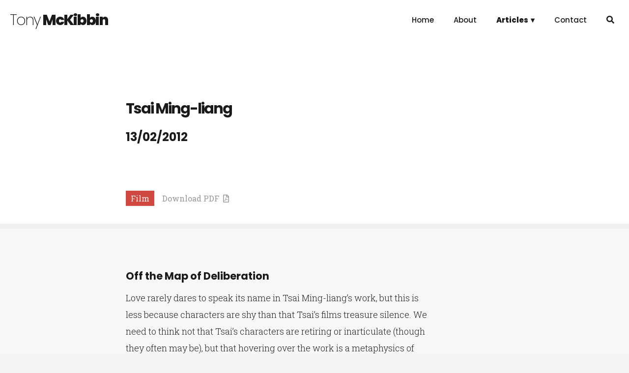

--- FILE ---
content_type: text/html; charset=utf-8
request_url: https://tonymckibbin.com/article/tsai-ming-liang.html
body_size: 16153
content:
<!doctype html>
<html class="no-js" lang="en">

<head>
  <meta charset="utf-8">
  <meta http-equiv="x-ua-compatible" content="ie=edge">
  <title>Tsai Ming-liang | Tony McKibbin</title>
  <meta name="description" content="Love rarely dares to speak its name in Tsai Ming-liang&rsquo;s work, but this is less because characters are shy than that Tsai&rsquo;s films treasure silence. &hellip;">
  <meta name="viewport" content="width=device-width, initial-scale=1, shrink-to-fit=no">

  <link rel="manifest" href="https://tonymckibbin.com/site.webmanifest">
  <link rel="apple-touch-icon" href="https://tonymckibbin.com/icon.png">
  <link rel="icon" type="image/x-icon" href="https://tonymckibbin.com/icon.png" />

  <link href="https://fonts.googleapis.com/css?family=Poppins:100,200,300,400,500,600,700,800,900" rel="stylesheet">
    <link href="https://fonts.googleapis.com/css?family=Roboto+Slab:100,300,400,700" rel="stylesheet">
    <link rel="stylesheet" href="https://use.fontawesome.com/releases/v5.2.0/css/all.css" integrity="sha384-hWVjflwFxL6sNzntih27bfxkr27PmbbK/iSvJ+a4+0owXq79v+lsFkW54bOGbiDQ" crossorigin="anonymous">
  <link rel="stylesheet" href="https://tonymckibbin.com/css/hamburgers.css">
  <link rel="stylesheet" href="https://tonymckibbin.com/css/normalize.css">
  <link rel="stylesheet" href="https://tonymckibbin.com/css/main.css">
  <style>.additional-piecesbottom{background: #FFF94F;}
.additional-pieceslink:hover{background: #FFF94F; }
.additional-piecesbg{background: #FFF94F;}
.course-notes-etcbottom{background: #F37934;}
.course-notes-etclink:hover{background: #F37934; }
.course-notes-etcbg{background: #F37934;}
.literaturebottom{background: #448CC9;}
.literaturelink:hover{background: #448CC9; }
.literaturebg{background: #448CC9;}
.fictionbottom{background: #009697;}
.fictionlink:hover{background: #009697; }
.fictionbg{background: #009697;}
.filmbottom{background: #D14841;}
.filmlink:hover{background: #D14841; }
.filmbg{background: #D14841;}
</style>  <link rel="canonical" href="https://tonymckibbin.com/article/tsai-ming-liang.html" />    <style>
        @media print {.noprint{display: none;}
            
            @media print {
                .noprint{display: none;}
                .pdfcontent{display: block; font-weight: 300;}
            }
    </style>
          <meta property="og:title" content="" />
<meta property="og:type" content="website" />
<meta property="og:url" content="https://tonymckibbin.com/article/tsai-ming-liang.html" />
<meta property="og:image" content="https://tonymckibbin.com/img/tonymckibbin-social-media.jpg" />
<meta property="og:description" content="Love rarely dares to speak its name in T&hellip;" />
<meta name="twitter:card" content="summary_large_image">
<meta name="twitter:creator" content="@sprucemoosedigi">
<meta name="twitter:title" content="Tsai Ming-liang">
<meta name="twitter:description" content="Love rarely dares to speak its name in T&hellip;">
<meta name="twitter:image" content="https://tonymckibbin.com/img/tonymckibbin-social-media.jpg"></head>

<body>
  <!--[if lte IE 9]>
    <p class="browserupgrade">You are using an <strong>outdated</strong> browser. Please <a href="https://browsehappy.com/">upgrade your browser</a> to improve your experience and security.</p>
  <![endif]-->

  <!-- Add your site or application content here -->
<div class="container noprint">
  <div class="header">
    <a class="logo" href="https://tonymckibbin.com/"><span>Tony</span> McKibbin</a>
      <div class="ham">
                <button class="hamburger toggler hamburger--collapse" type="button" onclick="openNav()">
                <span class="hamburger-box"><span class='hamburger-inner'></span></span>
                </button>
            </div>
      <ul class="navi">
        <li class="navlink"><a href="https://tonymckibbin.com/" class='nodd '>Home</a></li>
        <li class="navlink"><a href="https://tonymckibbin.com/about/" class='nodd '>About</a></li>
          <li class="navlink dropdown"><a href="https://tonymckibbin.com/article/" class='current'><span>Articles</span></a>
             <div class="dropdown-content">
                                <a href="https://tonymckibbin.com/categories/additional-pieces.html" class="additional-pieceslink">Additional Pieces<div class="ddbottom additional-piecesbg"></div></a>
                                <a href="https://tonymckibbin.com/categories/film.html" class="filmlink">Film<div class="ddbottom filmbg"></div></a>
                                <a href="https://tonymckibbin.com/categories/literature.html" class="literaturelink">Literature<div class="ddbottom literaturebg"></div></a>
                                <a href="https://tonymckibbin.com/categories/fiction.html" class="fictionlink">Fiction<div class="ddbottom fictionbg"></div></a>
                                <a href="https://tonymckibbin.com/categories/course-notes-etc.html" class="course-notes-etclink">Miscellaneous<div class="ddbottom course-notes-etcbg"></div></a>
                            </div>
          </li>
     
        <li class="navlink"><a href="https://tonymckibbin.com/contact/" class='nodd '>Contact</a></li>
          <li class="searchlink">
            <a href="#" class="lilink searchformshow sfs1" data-input="1"><i class="fasearch fas fa-search" aria-hidden="true"></i></a>
            <div class="searchform">
                <form id="searchform1" action='https://tonymckibbin.com/search/' class="searchbox">
                    <input type="text" class="si1" name="s" pattern=".{4,}" title="Four or more characters" required />
                    <button type="submit" class="searchbtn fas fa-search"></button>
                    <input type="hidden" name="nc" value="1">
                </form>
            </div>
            </li>
          <li class="navlink searchformresponsive"><hr>
                <form id="searchform2" action='https://tonymckibbin.com/search/' class="searchbox">
                    <input type="text" class="si1" name="s" pattern=".{4,}" title="Four or more characters" required />
                    <button type="submit" class="searchbtn fas fa-search"></button>
                    <input type="hidden" name="nc" value="1">
                </form>
            </li>
      </ul>
    </div>    <div class="uppercontent">
        <h1 class="mainheader">Tsai Ming-liang</h1>
        <div class="bodydate"><h2>13/02/2012</h2></div>
        
        <div class="dlpdf">
            <a href="https://tonymckibbin.com/categories/film.html" class="catlink filmbg">Film</a>&nbsp;&nbsp;&nbsp;&nbsp;<a href="#" class="pdfbtn" onclick="print()">Download PDF&nbsp;&nbsp;<i class="far fa-file-pdf"></i></a></div>
    </div>
    <div class="lowercontent">
   
        <div class="bodytext">
        <h3>Off the Map of Deliberation</h3>        <p>Love rarely dares to speak its name in Tsai Ming-liang&rsquo;s work, but this is less because characters are shy than that Tsai&rsquo;s films treasure silence. We need to think not that Tsai&rsquo;s characters are retiring or inarticulate (though they often may be), but that hovering over the work is a metaphysics of quietude. Interestingly Tsai suggests this isn&rsquo;t only aesthetic it is also autobiographical: as a boy he moved from one school to another and in the new school nobody would talk to him. He said he was silent for the best part of a year. This of course isn&rsquo;t to suggest we have traced the source of Tsai&rsquo;s sense of quiet and thus resolved the mystery; no it is more that a childhood &lsquo;trauma&rsquo; can set in motion an aesthetic choice. We find our purpose in an awareness of resources lost on most because they have never felt the need to access them. Tsai, aware of silence out of necessity, puts it at the heart of his work.</p>

<p>Let us start with Tsai&rsquo;s&nbsp;<em>I Don&rsquo;t Want to Sleep Alone</em>. The central character played by Tsai regular Lee Kang-sheng has been semi-adopted by a group of immigrant workers when they come across him on the street after he&rsquo;s been badly beaten. One of them clearly falls in love with the young man; but we know this not in anything the immigrant worker says, but in his gestures: in the fastidious way he nurses Lee&rsquo;s character back to health, in the way he insists to another immigrant worker he creates space for Lee on the mattress, where near the end of the film he threatens to slice open Lee&rsquo;s neck with an open can, and then, at the very end, lies with Lee and his new lover on the mattress as it floats through the surreal waters that have risen in the disused building that provides Tsai with his main location.</p>

<p>Here what we have is cinematic articulation meeting human inarticulacy, as Tsai searches out not what people say but, to paraphrase Eric Rohmer, what they do when they don&rsquo;t say anything. Another example comes at the end of&nbsp;<em>The Wayward Cloud</em>, where Lee is the porn actor who endlessly pounds away at various leading ladies to make a living. Lee&rsquo;s recent lover witnesses one of these porn scenes, and as Lee hammers into the half-conscious Japanese porn actress he&rsquo;s serviced sporadically throughout the film, he sees his lover looking on. As she starts to groan, so Lee does also, and the Japanese woman is merely an intermediary in the lovemaking between Lee and his lover. As he comes, in a moment that is half disturbed, partly absurd and strangely touching, Lee rushes over to the glassless window from whence the lover&rsquo;s been watching, and comes in her mouth.</p>

<p>Dialogue, to put it mildly, could not do justice to this scene, and it is partly that Tsai&rsquo;s characters aren&rsquo;t especially articulate, but even more that Tsai creates situations where language can&rsquo;t possibly provide the answer to the churned up and complex feelings his characters possess. This combination of complex emotions and simple grasp of language lend his films a humour and mystery which generates nothing less than longing in Tsai&rsquo;s work, longing in the sense so described by Aquinas when he says: &ldquo;action comes from the efficient cause; longing and desire from the final cause&rdquo;. Aquinas is invoking God, here, but Tsai himself insists that central to his work is the spiritual, evident when he says that he wants his film to be ambiguous not because reality is ambiguous, but because God is. Now obviously Tsai&rsquo;s God is not Aquinas&rsquo;s; Tsai&rsquo;s is closer to a sense of spirit that permeates than a God who omnisciently knows, but Aquinas&rsquo;s comment captures well the general absence of conventionally self-motivated event in Tsai&rsquo;s work, and the need for making sense of feelings over purposeful actions.</p>

<p>So with neither much dialogue nor purposeful action, how do Tsai&rsquo;s films move forward, how do they generate a sense of narrative? Certainly Tsai echoes Wim Wenders&rsquo; dictum about an interest in images over stories when he says he is interested in film not in story, but the differentiation between action and longing might be more useful than film and story to explore how Tsai generates if not quite narrative, then certainly chronological epistemology: a fanciful term for narrative perhaps, but also more encompassing.</p>

<p>We may notice this chronological epistemology at work in&nbsp;<em>What Time is it There?</em>, with Lee once again the lead; this time playing a watch seller in Taipei who sells a young woman (Shiang Chyi-chen) a watch that tells duel time: she&rsquo;s going to Paris and presumably wants a watch that will tell her the time in both Paris and Taipei. Lee says he doesn&rsquo;t have any spare ones, but gives her his number and asks her to phone him later. Shortly before meeting her, Lee&rsquo;s father has apparently passed away, and his mother obsessively mourns his absence, suggesting at one moment that he might have been reincarnated as a cockroach, at others cooking for two hoping that he may in some form show up. While his mother mourns the father, however, Lee seems to have transposed his longing onto the young woman who bought the watch, and he starts watching French films (namely&nbsp;<em>400 Blows</em>) and setting any watch and clock that he finds to Paris time. In each instance this is not purposeful action, but closer to hopeful superstition: a subjective response to the world that may not affect &lsquo;reality&rsquo;, but helps immensely one&rsquo;s interior state: it creates interior well-being.</p>

<p>However one of the ways in which Tsai generates a low-key narrative possibility out of this interior well-being is by keeping open the possibility that the characters&rsquo; interior reality might coincide with external events. So while Tsai wouldn&rsquo;t especially be interested in characters generating narrative, he does seem interested in his characters&rsquo; pursuit of well-being coinciding with an event, even to the point of the event happening to the &lsquo;wrong&rsquo; person, or the longing gesture interpreted by the &lsquo;wrong&rsquo; individual. For example, while it is Lee&rsquo;s character who watches&nbsp;<em>400 Blows</em>&nbsp;in Taiwan, it is Shiang Chyi-chen&rsquo;s character who finds the ageing Jean-Pierre Leaud, the film&rsquo;s lead actor, one afternoon sitting on a park bench. He offers her his phone number, while she is perhaps looking for Lee&rsquo;s, and she of course has no idea that this is the man who was once the young boy in Truffaut&rsquo;s film, a film she presumably hasn&rsquo;t seen but that is at the same time, on the other side of the world, fascinating Lee.</p>

<p>The misinterpreted gesture of longing is here played mainly for humour, as Lee sets all the clocks in a shop to Paris time while a chubby young man looks on. When Lee goes to the cinema, the young man joins him, sits next to him, and, when Lee moves away, steals the clock Lee has with him and runs off. Lee finds him in the gents, and watches as the young man stands in the cubicle, with the clock covering his spare parts while he stands with his trousers down. Lee closes the cubicle door on him and walks away.</p>

<p>In each instance &ndash; in the park bench coincidence, and the possible assignation in the cinema toilets &ndash; Tsai offers epistemological possibilities without determined narrative events. What the viewer does is, in Aquinas&rsquo;s parlance, follow the longing and desire rather than cause and effect actions. This gives much space to Tsai&rsquo;s attenuated narratives, to stories that don&rsquo;t so much build as echo, and many critics point out the motif aspect in Tsai&rsquo;s work. Chris Darke commenting on&nbsp;<em>The River</em>&nbsp;in&nbsp;<em>Light Readings</em>, talks of Tsai&rsquo;s &ldquo;carefully elaborated symbolism&rdquo;, while Jared Rapfogel in&nbsp;<em>Senses of Cinema</em>&nbsp;talks about &ldquo;central metaphors&rdquo;.</p>

<p>What we&rsquo;re proposing however is slightly different from the metaphorical and the symbolic; the motif in Tsai&rsquo;s work is something else perhaps, something that runs through his work not as meaning but as reverberation. This isn&rsquo;t to contradict Darke &ndash; who for example suggests that though Tsai&rsquo;s &ldquo;symbolism may appear trite and contrived &ndash; Tsai knits it into the locations and everyday activities of his characters so that it becomes telling, forceful and satisfying&rdquo; but to sidestep his angle slightly and replace the words telling, forceful and satisfying, with yearning, tentative and indeterminate. That is, the symbolism may appear trite if it is telling, forceful and satisfying because it becomes the abstract equivalent of narrative certitude. However, we&rsquo;re proposing that just as Tsai eschews the sort of connections that would wrap up his film&rsquo;s story, so equally he avoids allowing his motifs to become symbols. They are perhaps closer to refrains, to recurring moments throughout each film and then from film to film. There is of course for example the presence of water flooding interior spaces in&nbsp;<em>Rebels of the Neon Gods</em>,&nbsp;<em>The River</em>,&nbsp;<em>The Hole</em>&nbsp;and&nbsp;<em>I Don&rsquo;t Want to Sleep Alone</em>, characters selling items on the street in&nbsp;<em>Vive l&rsquo;amour</em>,&nbsp;<em>What Time is it There</em>? and<em>&nbsp;I Don&rsquo;t Want to Sleep Alone</em>, the presence of Lee in all Tsai&rsquo;s features, and the yearning need for images be they cinematic or pornographic in&nbsp;<em>The River</em>,&nbsp;<em>What Time is It There</em>?,<em>&nbsp;Goodbye Dragon Inn</em>&nbsp;and&nbsp;<em>The Wayward Cloud</em>. In<em>&nbsp;The Wayward Cloud</em>&nbsp;we even have one character saying to the other (played by the two leading actors from&nbsp;<em>What Time is it There?</em>) whether the Lee character is still selling watches.</p>

<p>This is not a symbolic cinema, then, but more a self-referential mode practised by many great auteurs. The director doesn&rsquo;t so much create symbols that echo back through symbolic history, but ricochet through their own work. This may take the form of an actor or actress fetiche (Antonioni&rsquo;s use of Vitti; Godard&rsquo;s of Anna Karina, Ford&rsquo;s of John Wayne), a particular land or cityscape (Ford&rsquo;s Monument Valley, Fellini&rsquo;s Rimini, Angelopoulos&rsquo;s wintry northern Greece), a particular visual or thematic style (Bresson&rsquo;s trapped souls, Ozu&rsquo;s domestic sadness, Bergman&rsquo;s acerbic self-haters, all reflected in specific visual form). Tsai is very much a director in this tradition, a filmmaker who wants not his visual world to reflect an abstract symbolic system, but more a world that he can make his own: &lsquo;Tsailand&rsquo;.</p>

<p>Thus if we disagree with Darke it rests on this point. It is important that water doesn&rsquo;t mean anything abstractly, but that it contributes to the weaving of a vision directly. We need to see what it means in the context of each Tsai film, and then more broadly in the context of Tsai&rsquo;s world. In&nbsp;<em>Rebels of the Neon God</em>, Tsai shows us a flat that inexplicably keeps flooding, and no matter what the characters do to alleviate the problem it keeps recurring. A wag might say someone should call a plumber, just as when the roof leaks in&nbsp;<em>The River</em>&nbsp;someone should call a roofer, but we should recall what we&rsquo;ve said earlier about Tsai &ndash; the idea that his characters wish rather than will; hope rather than act. In both films characters essentially hope that the problem will go away. Certainly the character living in the flat tries to block the plug with cloth, just as the father in&nbsp;<em>The River</em>&nbsp;tries to put a sheet of plastic over the hole in the roof, but these are more gestures than actions. It is a vague attempt to resolve a problem, rather than an active resolution of it. What we have is neither quite the action nor the symbol. By half-heartedly acting, the characters often suggest the symptomatic by virtue of the lack of an action. They&nbsp;<em>shore</em>&nbsp;up a problem rather than resolve it, as if they&nbsp;<em>wish</em>&nbsp;the problem to go away instead of&nbsp;<em>making</em>&nbsp;the problem go away. &nbsp;This obviously tells us something about the characters, but this isn&rsquo;t an abstract delineation through the symbolic, as Darke proposes when commenting on &ldquo;carefully elaborated symbolism&rdquo;, but through characters who don&rsquo;t quite respond to the immediacy of situation.</p>

<p>We see this not just in the way the characters act ineffectively to crisis situations, but also in relation to the jobs they do. Whether it is the estate agent in&nbsp;<em>Vive l&rsquo;amour</em>, the street seller in&nbsp;<em>What Time is it There?</em>&nbsp;or the central character in&nbsp;<em>I Don&rsquo;t Want to Sleep Alone</em>selling luminous decorations on the street, once again there is a stronger sense of hope than intention. In&nbsp;<em>Vive l&rsquo;amour</em>&nbsp;one particular flat becomes less the desirable property that needs to be sold, than the contingent space in which one character plays and baths, and where the estate agent has sex with a casual lover. In&nbsp;<em>What Time is It There?</em>&nbsp;we have no idea how successful the character is at selling watches, and his profession seems merely a precursor for standing on the street and watching the world go by. Even Lee&rsquo;s porn star in&nbsp;<em>The Wayward Cloud</em>&nbsp;appears barely present in the act &ndash; as he pounds away his mind seems very much elsewhere &ndash; or nowhere.</p>

<p>Tsailand is really a world of longing, and so action and ambition have little place because they cannot incorporate an aspect bigger than the action, and Tsai&rsquo;s work is fascinated by a sort of metaphysical surplus in the deed. When for example he says that in shooting a film he&rsquo;s not telling a story, he adds &ldquo;that God is giving us a means to create deeper purpose.&rdquo; It is almost by keeping the causal connections slack that the spiritual can find a place. By keeping his characters removed from notions of drive, he creates speculative spaces around them, a sense of speculation absolutely consistent with his style. One critic referred to his generally fixed frame approach as &ldquo;like a paralysed man looking into a room as people come and go&rdquo;. We could ask by what is the camera paralysed, and Tsai might answer that moving the camera would suggest an agency he not only avoids giving to his characters, but also to his own direction. The fixed frame possesses something of the internal stillness that belongs to most of his characters.</p>

<p>Now in Confucius&rsquo;s&nbsp;<em>Analects</em>, the master says &ldquo;I use my ears widely and follow what is good in what I have heard; I use my eye widely and retain what I have seen in my mind&rdquo;, and it could serve almost as a motto for Tsai&rsquo;s aesthetic. Tsai forces the maximum amount of visual and auditory possibilities out of the image by restricting the camera&rsquo;s movement. When he holds an image we&rsquo;re left not only thinking about its informational content but also its meditative aspect. When Tsai insists that with cinema &ldquo;God is giving us a means to create deeper purpose&rdquo;, this resides partly in the film rejecting cognitive immediacy for residual attentiveness. Just as when he says he is interested in film rather than stories, so Tsai wants us less to be processing information than to be inquiring into it. If we think about the extreme long shot in&nbsp;<em>What Time is it There?</em>&nbsp;as Lee changes the time on a huge clock in the centre of Tapei, we find ourselves scrutinizing the image to see exactly what he is using to change the clock&rsquo;s time, and also wondering who might be looking on. A&nbsp;<em>cognitive</em>&nbsp;as opposed to a&nbsp;<em>meditative</em>&nbsp;approach to the situation would be to show Lee in medium close up and make absolutely clear the dangerous aspect of his mission &ndash; camera angles showing the possibility of falling off the tall building he leans over to adjust the clock; ground shots of on-lookers; cut-aways to nearby cops who might just catch sight of his mad gesture. Obviously Tsai ignores all these possibilities, and instead leads us to meditate on the&nbsp;<em>nature</em>&nbsp;of the action, not the&nbsp;<em>drama</em>&nbsp;of the action. We exercise our visual and auditory faculties not our anticipatory expectations. In the dramatic scenario we&rsquo;ve proposed Tsai could have used, we would have the anticipatory expectation: the great height, the crowds&rsquo; fears, the possible cops&rsquo; arrival. Here we would have a &lsquo;story&rsquo;; in Tsai we have instead a &lsquo;film&rsquo;.</p>

<p>One recalls sitting in the cinema watching&nbsp;<em>Vive l&rsquo;amour</em>&nbsp;and a couple of members of the audience muttering to each other that in the lengthy closing shot of the film Tsai was now wasting time. It was offered like a comment someone makes of a footballer whose team is one nil up with thirty seconds of the game left and keeps possession over by the corner flag. They obviously wanted a story, and Tsai&rsquo;s several minute take of a woman crying on a bench offered instead the double internalisation that is central to his work and that makes it cinematic, by his definition, rather than story lead. As the woman cries on the bench Tsai leads us to wonder what makes these tears flow. We&rsquo;ve been privy to her frustrations over the previous hundred minutes, but we&rsquo;re still expected it seems to interpret her state by offering something of our own interpretation: it is an empathic hermeneutic those constantly looking for the identificatory demands of the story are going to ignore. It&rsquo;s as though we must meet Tsai&rsquo;s work in the liminal land of mutual appreciation of a character&rsquo;s state and fate. Like the ending of&nbsp;<em>The River</em>, the conclusion to&nbsp;<em>Vive l&rsquo;amour</em>asks us to muse over a situation rather than assume the conclusion of a story. Why is she crying and what is this saying about the decisions she may choose to make in her life? What might we feel in her predicament? At the end of&nbsp;<em>The River</em>&nbsp;the central character has tried numerous remedies from acupuncture to physiotherapy to get rid of an awkward neck pain, and at the end of the film as he goes out onto the balcony of his hotel room we may wonder what options are left to him, just as we might muse over the options available to the central character in&nbsp;<em>Vive l&rsquo;amour</em>. This is the double internalisation we&rsquo;re talking about. The character works with their own thoughts and the viewer does likewise. Perhaps the woman in&nbsp;<em>Vive l&rsquo;amour</em>&nbsp;will change her life; perhaps she won&rsquo;t. We in the audience may react one way, but who knows if it would be the way the character would respond to the situation. Tsai creates ambiguity that can lead to a co-feeling. He creates a sense of equivocalness one can find deeply moving as one can access the pity of interpretive empathy, or, at the other extreme, feel one is wasting one&rsquo;s time.</p>

<p>It returns us once again to Aquinas&rsquo;s comment about action and longing; can we in accepting the absence of action share in the sense of longing? If the estate agent at the end of&nbsp;<em>Vive l&rsquo;amour</em>&nbsp;changes her life then what she might still desire? If Lee&rsquo;s character at the end of&nbsp;<em>The River</em>&nbsp;has run out of possible cures, what will he do? The question is not so much whether we anticipate their next move, but whether we can feel for their present predicament. Any hypothetical dimension &ndash; whilst valid &ndash; is still secondary to sharing something of their pain, be it physical or mental. It makes us think not just of Aquinas&rsquo;s comment, but also Tsai&rsquo;s own when he talks of distance in style whilst suggesting a certain closeness of the emotions. Here that very distance demands a closeness &ndash; an empathy over an identification. He creates the space for its possibility, but this is not the same as generating it: as identificatory cinema demands.</p>

<p>This closeness through distance also seems relevant to the humour in Tsai&rsquo;s work. Often the full effect of the gag resides in the absence of the close-up to punctuate it, and of the sense of contingency in the situation. Tsai claims for example that when Lee slips on the floor in the apartment in&nbsp;<em>Vive l&rsquo;amour</em>&nbsp;this was an accident that he kept in, and we might assume the same of the moment in&nbsp;<em>Rebels of the Neon Gods</em>&nbsp;when Lee&rsquo;s character bangs his head on the ceiling after ecstatically feeling he&rsquo;s got one over on another character. But this would leave us in the realm of anecdote, where we really need to think of it as a formal issue, and look at the way Tsai avoids the comedic exclamation marks that would make his comedy mechanical. Whether it is the scenes mentioned above, the moment when we see in extreme long shot Lee changing the city clock in&nbsp;<em>What Time is it There?</em>, the scene with the live crabs in&nbsp;<em>The Wayward Cloud</em>, or the moment where the young man covers his genitals with the clock in&nbsp;<em>What Time is it There?</em>, Tsai&rsquo;s humour resides in the way the humour is observed; not telegraphed. Like Jacques Tati, Elia (<em>Divine Intervention</em>) Suleiman, or Aki Kaurismaki, Tsai wants the humour not just to come out of the situation, but also for the situation to contain the humour so that you feel the scene isn&rsquo;t offered for the gag, but that the gag comes out of the scene. The gag becomes&nbsp;<em>incidental</em>&nbsp;so that the scene has a purpose beyond the joke, but the joke is all the funnier because of its incidental aspect. So when Lee bangs his head in&nbsp;<em>Rebels of the Neon God</em>, or the characters try to throw the crabs into pots in&nbsp;<em>The Wayward Cloud</em>, the purpose doesn&rsquo;t lie in revealing the gag, in creating a mechanics for the humour, but in the happenstance of humour coming out of a situation. When Ben Stiller gets his tackle caught in his zip in&nbsp;<em>There&rsquo;s Something About Mary</em>, or an egg splats on a dignitary&rsquo;s head in&nbsp;<em>Life is Beautiful</em>, we follow the&nbsp;<em>comic</em><em>logic</em>. The way in which in&nbsp;<em>Life is Beautiful</em>&nbsp;Benigni will lean out of the window so that a plant pot will fall and hit the dignitary on the head, and then Benigni will try to make amends but in the process of doing so ends up accidentally placing an egg he has been carrying around with him in the man&rsquo;s hat after he takes it off to pat his sore head. When he puts the hat back on the egg of course splatters and runs down his face. This is a comic set-piece, and the humour is central not incidental. Most of the humour in Tsai&rsquo;s work comes from not making the humorous moment central but casually incorporative, which makes sense of how the accidental could so readily be utilised.</p>

<p>This is then another element that goes into Tsai&rsquo;s world-&nbsp; into Tsailand. What links the elements together though is a sort of aesthetic gentleness, as though Tsai has taken Renoir&rsquo;s endlessly quoted dictum that everybody has their reasons and worked with it not socially but atomistically. Pauline Kael, in&nbsp;<em>Projections 13</em>, suggested Renoir&rsquo;s characters &ldquo;were theatrical, and we love them for that; they saw themselves as theatrical figures, and he understood that we all have that bit of theatre in us.&rdquo; Tsai&rsquo;s characters on the other hand are locked in on their own worlds, and the director&rsquo;s achievement is to give us the key without the character knowing diegetically they&rsquo;re being opened up. If in many films the characters open up to each other, and understand the process of that self-revelation, Tsai better than almost anybody keeps this mystery intact. At the end of&nbsp;<em>Vive l&rsquo;amour</em>&nbsp;we will probably have at least as clear a sense of the character&rsquo;s reasons for her unhappiness as the character herself, just as we will have as clear a sense of the lovelorn character&rsquo;s despair near the end of&nbsp;<em>I Don&rsquo;t Want to Sleep Alone</em>&nbsp;when he looks like he is going to cut Lee&rsquo;s throat with an open can. In each instance the characters remain ambiguous to us because they remain unenlightening to themselves, and Tsai&rsquo;s achievement is twofold here. Firstly, he visualizes his characters inarticulacy, finds a form with which to express their emotional state.</p>

<p>In&nbsp;<em>The Rebels of the Neon God</em>&nbsp;what are Lee&rsquo;s character&rsquo;s feelings towards the boy whose motorbike he destroys? He seems simultaneously attracted and repelled, and probably by the end of the film the viewer might feel more privy to Lee&rsquo;s motivations than Lee himself. As Tsai generates a mise-en-scene of intense scrutiny, we have the privilege of comprehending the characters in space, a comprehension the characters themselves are not privy to because they don&rsquo;t observe the space &ndash; they occupy it. It is the audience who observes. Now in many films the motivations reside within the characters and the narrative reveals through back story or through external action, or a combination of both. In Ingmar Bergman&rsquo;s work, for example, so much of the story is psychoanalytically revealed, as family histories rise to the surface. In&nbsp;<em>Through a Glass Darkly</em>, the daughter&rsquo;s mental illness is increasingly exposed but so also is the father&rsquo;s long history of selfishness; in&nbsp;<em>Autumn Sonata</em>&nbsp;the story resides in the past tensions between mother and daughter. Space is important to Bergman, but he usually collapses it into the problem of time past, and the mise-en-scene is expressive and psychological as it reveals aspects of a character&rsquo;s need simultaneously to be alone and yet not isolated, often captured in the tight two-shot close- up. Mainstream cinema, meanwhile, will create plausible motivation to move the character through a usually present tense narrative: in&nbsp;<em>How to Build a Great Screenplay</em>, David Howard reckons there are three levels of motivation: &ldquo;they can want something in a scene; they can want something over a longer term, over the course of a significant part or even the whole story; and they can have a life dream.&rdquo; What is usually clear though is that they are aware of their own motivations, and this drives the film. But what if a character isn&rsquo;t aware of his needs and desires, and they remain vague and unacted upon? Again we might think of Aquinas, and his differentiation between purposeful and non-purposeful actions. &ldquo;Actions without attention [for example], as when we scratch an itch, come from sudden sensations or from natural principles; their purpose lie off the map of deliberation.&rdquo; So much of Tsai&rsquo;s characters activities in various ways &lsquo;lie off the map of deliberation&rsquo; and this is why the characters remain all but unknown to themselves, and only partially and suggestively known to us. What Tsai then does is create a cinematic space that will allow for the characters&rsquo; partial revelation. If we think of the endings of&nbsp;<em>The River</em>, where Lee wakes up in a hotel room late in the day and wonders out onto the balcony and hears the street noises, or&nbsp;<em>Vive l&rsquo;amour</em>, where the estate agent walks through the park and then sits down and cries on a bench, we sense that their unhappiness isn&rsquo;t unlinked to their environment. Lee seemed to pick up his injury at the same time he lay in the polluted waters of the titular Tapei river, and the only reason he has escaped the pollution of the city is to search out a quack doctor in another large town. In&nbsp;<em>Vive l&rsquo;amour</em>the park might seem part of the problem rather than the solution as it offers a landscaped, impersonal environment that leaves the character exposed to the elements rather than protected by nature. We might believe in each instance that the best thing for the characters would be to go out into a more natural environment. Such is Tsai&rsquo;s mise-en-scene, and so often does he register cacophonous noise, city pollution, poor plumbing and emotional atomisation that some sort of escapes seems essential. But have the characters yet registered this need for a life elsewhere, and can we even be sure that it is what they should be seeking?</p>

<p>This leads into the second point about Tsai&rsquo;s vision: the idea that though he wants the viewer to be more cognizant than the character of the character&rsquo;s existence, this shouldn&rsquo;t lead to condescension on our part. To see ourselves in the spaces we occupy is pretty close to an ontological impossibility: sure we can film ourselves in space and watch it retrospectively, or catch ourselves in mirrors, but the sense of constantly perceiving ourselves in the spaces in which we exist is not only impossible, but even the attempt would appear thoroughly neurotic. Tsai would appear to want us to accept the ontological impossibility, and it is this impossibility which undermines the condescension and arrives at the opposite: empathic feeling.</p>

<p>Now when&nbsp;<em>Whisky Galore</em>&nbsp;director Alexander Mackendrick discusses dramatic irony he quotes Hitchcock&rsquo;s example of a bomb under a table and nothing happens and then suddenly the bomb goes off. &ldquo;The public is&nbsp;<em>surprised</em>, but prior to this surprise, it has seen an absolutely ordinary scene, of no special consequence. Now let us take a&nbsp;<em>suspense</em>situation. The bomb is underneath the table and the public&nbsp;<em>knows</em>&nbsp;it&hellip;In these conditions this same innocuous conversation becomes fascinating because the public is participating in the scene.&rdquo; In&nbsp;<em>On Film-</em>Making, Mackendrick reckons this is a good example of Hitchcock using dramatic irony for the purposes of suspense: the audience knows something the characters don&rsquo;t. But frequently of course dramatic irony is used as a form of audience one-upmanship, where the viewer laughs at the character&rsquo;s ignorance while enjoying his own sense of superiority. Examples are international: the Australian comedy&nbsp;<em>The Castle</em>, has a character suggest the family house is now worth almost as much now as when they first bought it; or an overweight character in&nbsp;<em>The Full Monty</em>&nbsp;wraps his waist in cellophane as he sits eating a Mars bar oblivious to the fact that you actually have to exercise wearing the cellophane if you want to lose weight. Or we might think of&nbsp;<em>Sideways</em>, and the seriousness with which the central character take his magnum opus&nbsp;<em>nouveau roman</em>, while we&rsquo;re clearly meant to see it as a massive tome we should run a mile from.</p>

<p>All examples, then, of dramatic irony, but where does Tsai fit into all this? Tsai&rsquo;s work after all is full of dramatically ironic scenes, full of moments where the audience knows more than the characters. We would know for example that Lee&rsquo;s character is hiding under the bed in<em>&nbsp;Vive l&rsquo;amour</em>&nbsp;while the estate agent and her lover obliviously have sex on the bed. We know that the number the young Taiwanese woman in&nbsp;<em>What Time is it There?</em>&nbsp;is looking for is Lee&rsquo;s, and that the man she has just met as she is looking for it is none other than the ageing actor, Jean-Pierre Leaud, whom Lee has been watching in&nbsp;<em>400 Blows</em>&nbsp;back in Taiwan. Or we might be fully aware in&nbsp;<em>I Don&rsquo;t Want to Sleep Alone</em>&nbsp;that the Bangladeshi worker, Rawang, clearly loves the central character, though the central character&rsquo;s entirely surprised when Rawang threatens him with the open can. But Tsai doesn&rsquo;t want dramatic irony as either the suspenseful or the condescending, but instead as an extension of the yearning he works with between his characters and that he wants to extend to the viewer. It is consistent less with the conventions of dramatic irony, than with the diegetic problem of longing his work addresses extended to the very viewing experience. This is closer to non-diegetic yearning, an emotional reaction to his work that is in keeping with the refusal of the close-up in his film. If the close-up is often consistent with dramatic irony and condescension in the sense that both give the viewer a sense of privilege (be that perceptual in the close-up or more broadly secure in the utilising of forms of dramatic irony), then Tsai wants a reserve that nevertheless does not deny feeling, but accentuates it through a distance that makes us want to get closer to it. It is not presented to us; we seek it out. At the end of&nbsp;<em>What Time is it There</em>? Lee&rsquo;s apparently late father turns up in Paris, and fishes out a suitcase from the lake in Jardin du Luxembourg. Whether he is alive or dead seems of less importance than that he&rsquo;s present, and that we might wish to wake the sleeping Chen Shiang-chyi so that she can phone Lee and tell him that his father is still in this world in some capacity or other. But, and this taps into the sense of longing Tsai&rsquo;s work generates, where would she start? If he were awake could she even physically see the father if he&rsquo;s a ghost, and though she may have found Lee&rsquo;s number, if that was the number she was looking for, she would of course be unaware that the man is Lee&rsquo;s father, that he is supposed to be dead and the mother has spent months trying to conjure him up.</p>

<p>What Tsai generates here is not plot logic and dramatic irony, but longing as a certain form of faith. Tsai is as we&rsquo;ve noted happy to acknowledge his work as spiritual, evident in his claim that his films, &nbsp;but equally to see it as ineffable. &ldquo;like God, &nbsp;it shouldn&rsquo;t be understandable.&rdquo; If Hitchcock is clearly grounded in reason, and so many films of condescension grounded in social superiority, Tsai&rsquo;s works are less grounded than slightly ethereal attempts to give film in form and content a hint of possibilities that cannot be reduced to cause and effect. &nbsp;It is as though Tsai doesn&rsquo;t want us to think of the mechanics of narrative but the metaphysics of coincidence &ndash; but then never quite allows these coincidences to cohere. When for example in&nbsp;<em>The Wayward Cloud</em>&nbsp;Chen watches the sleeping Lee in a park, and then when he wakes asks if he is still selling watches, this would seem to be a reference to&nbsp;<em>What Time is it There?</em>&nbsp;&ndash; that the characters are reunited. But if that is the case then Lee&rsquo;s mother has become a porn actress whom we see him having sex with in a shower sex scene that the porn crew are recording. Perhaps this is not entirely outlandish if we think of the perversity of Lee&rsquo;s work (the father fondling his son in&nbsp;<em>The River</em>; the mother&rsquo;s porn lover in the same film, the sex with the watermelon in<em>&nbsp;The Wayward Cloud</em>). But just as Tsai wants to reject the symbolic for the motif, just as he wants to reject cause and effect for the spiritual permeation, so Tsai seems happy for his characters to echo their previous incarnations in other films. The connections may hint at sequel status, but if we look closely at the work we realize that they should be seen as no more than haunting allusions.</p>

<p>Tsai&rsquo;s is a major body of work because though he formally resembles other Asian filmmakers of, very loosely, his generation (namely Hou Hsiao-hsien, Edward Yang, Jia- zhangke, Hong Sang-soo and Hirokazu kore-eda) his thematic is very much his own. David Bordwell might suggest in&nbsp;<em>Figures Traced in Light</em>&nbsp;that such filmmakers &ldquo;seemed to compete in creating unmoving single shot scenes lasting many minutes&rdquo;, but this tells us too little about each director&rsquo;s originality. What we&rsquo;ve proposed, in this instance, is how the static long-take form is intricately tied to Tsai&rsquo;s thematic. Yearning runs through his work the way loss runs perhaps runs through Kore-eda&rsquo;s; a certain sense of determined fate in Hou&rsquo;s. There is much in Tsai&rsquo;s work we haven&rsquo;t discussed (the musical numbers for example in&nbsp;<em>The</em>&nbsp;<em>Hole</em>&nbsp;and&nbsp;<em>The Wayward Cloud</em>, where the camera tends to be more mobile) but these elements would seem to confirm rather than contradict those we have managed to discuss. Tsai-land is aptly a world of many possibilities; all we&rsquo;ve attempted is a way into a few of them.</p>            <div class="divider"></div>
<p>© Tony McKibbin</p>
        </div>
    </div>
    <footer class="footer">
    <nav class="footnav">
        <a href="https://tonymckibbin.com/" class='footnavlink '>Home</a><span>|</span>
        <a href="https://tonymckibbin.com/about/" class='footnavlink '>About</a><span>|</span>
        <a href="https://tonymckibbin.com/article/" class='footnavlink '>Articles</a><span>|</span>
        <a href="https://tonymckibbin.com/contact/" class='footnavlink '>Contact</a>
    </nav>
    <div class="copy">All Content &copy; Tony McKibbin 2026<span>|</span><a href="https://tonymckibbin.com/privacy/">Privacy</a><span>|</span>Site by <a href="https://sprucemoose.digital" target="_blank">Sprucemoose Digital</a><span>|</span>Powered by <a href="https://couchcms.com" target="_blank">Couch CMS</a></div>
</footer>
<a href="javascript:" id="return-to-top" title="Back to top"><i class="fas fa-chevron-up" aria-hidden="true"></i></a></div>
        
    <div id="content" class="pdfcontent" style="padding:20px 0;">
    <img src="https://tonymckibbin.com/img/pdfheader.png" alt="Tony McKibbin" style="width:250px">
    
    <hr>
      
    <h2>Tsai Ming-liang</h2>
      
        <h4>Off the Map of Deliberation</h4>         <div style="text-align: justify"><p>Love rarely dares to speak its name in Tsai Ming-liang&rsquo;s work, but this is less because characters are shy than that Tsai&rsquo;s films treasure silence. We need to think not that Tsai&rsquo;s characters are retiring or inarticulate (though they often may be), but that hovering over the work is a metaphysics of quietude. Interestingly Tsai suggests this isn&rsquo;t only aesthetic it is also autobiographical: as a boy he moved from one school to another and in the new school nobody would talk to him. He said he was silent for the best part of a year. This of course isn&rsquo;t to suggest we have traced the source of Tsai&rsquo;s sense of quiet and thus resolved the mystery; no it is more that a childhood &lsquo;trauma&rsquo; can set in motion an aesthetic choice. We find our purpose in an awareness of resources lost on most because they have never felt the need to access them. Tsai, aware of silence out of necessity, puts it at the heart of his work.</p>

<p>Let us start with Tsai&rsquo;s&nbsp;<em>I Don&rsquo;t Want to Sleep Alone</em>. The central character played by Tsai regular Lee Kang-sheng has been semi-adopted by a group of immigrant workers when they come across him on the street after he&rsquo;s been badly beaten. One of them clearly falls in love with the young man; but we know this not in anything the immigrant worker says, but in his gestures: in the fastidious way he nurses Lee&rsquo;s character back to health, in the way he insists to another immigrant worker he creates space for Lee on the mattress, where near the end of the film he threatens to slice open Lee&rsquo;s neck with an open can, and then, at the very end, lies with Lee and his new lover on the mattress as it floats through the surreal waters that have risen in the disused building that provides Tsai with his main location.</p>

<p>Here what we have is cinematic articulation meeting human inarticulacy, as Tsai searches out not what people say but, to paraphrase Eric Rohmer, what they do when they don&rsquo;t say anything. Another example comes at the end of&nbsp;<em>The Wayward Cloud</em>, where Lee is the porn actor who endlessly pounds away at various leading ladies to make a living. Lee&rsquo;s recent lover witnesses one of these porn scenes, and as Lee hammers into the half-conscious Japanese porn actress he&rsquo;s serviced sporadically throughout the film, he sees his lover looking on. As she starts to groan, so Lee does also, and the Japanese woman is merely an intermediary in the lovemaking between Lee and his lover. As he comes, in a moment that is half disturbed, partly absurd and strangely touching, Lee rushes over to the glassless window from whence the lover&rsquo;s been watching, and comes in her mouth.</p>

<p>Dialogue, to put it mildly, could not do justice to this scene, and it is partly that Tsai&rsquo;s characters aren&rsquo;t especially articulate, but even more that Tsai creates situations where language can&rsquo;t possibly provide the answer to the churned up and complex feelings his characters possess. This combination of complex emotions and simple grasp of language lend his films a humour and mystery which generates nothing less than longing in Tsai&rsquo;s work, longing in the sense so described by Aquinas when he says: &ldquo;action comes from the efficient cause; longing and desire from the final cause&rdquo;. Aquinas is invoking God, here, but Tsai himself insists that central to his work is the spiritual, evident when he says that he wants his film to be ambiguous not because reality is ambiguous, but because God is. Now obviously Tsai&rsquo;s God is not Aquinas&rsquo;s; Tsai&rsquo;s is closer to a sense of spirit that permeates than a God who omnisciently knows, but Aquinas&rsquo;s comment captures well the general absence of conventionally self-motivated event in Tsai&rsquo;s work, and the need for making sense of feelings over purposeful actions.</p>

<p>So with neither much dialogue nor purposeful action, how do Tsai&rsquo;s films move forward, how do they generate a sense of narrative? Certainly Tsai echoes Wim Wenders&rsquo; dictum about an interest in images over stories when he says he is interested in film not in story, but the differentiation between action and longing might be more useful than film and story to explore how Tsai generates if not quite narrative, then certainly chronological epistemology: a fanciful term for narrative perhaps, but also more encompassing.</p>

<p>We may notice this chronological epistemology at work in&nbsp;<em>What Time is it There?</em>, with Lee once again the lead; this time playing a watch seller in Taipei who sells a young woman (Shiang Chyi-chen) a watch that tells duel time: she&rsquo;s going to Paris and presumably wants a watch that will tell her the time in both Paris and Taipei. Lee says he doesn&rsquo;t have any spare ones, but gives her his number and asks her to phone him later. Shortly before meeting her, Lee&rsquo;s father has apparently passed away, and his mother obsessively mourns his absence, suggesting at one moment that he might have been reincarnated as a cockroach, at others cooking for two hoping that he may in some form show up. While his mother mourns the father, however, Lee seems to have transposed his longing onto the young woman who bought the watch, and he starts watching French films (namely&nbsp;<em>400 Blows</em>) and setting any watch and clock that he finds to Paris time. In each instance this is not purposeful action, but closer to hopeful superstition: a subjective response to the world that may not affect &lsquo;reality&rsquo;, but helps immensely one&rsquo;s interior state: it creates interior well-being.</p>

<p>However one of the ways in which Tsai generates a low-key narrative possibility out of this interior well-being is by keeping open the possibility that the characters&rsquo; interior reality might coincide with external events. So while Tsai wouldn&rsquo;t especially be interested in characters generating narrative, he does seem interested in his characters&rsquo; pursuit of well-being coinciding with an event, even to the point of the event happening to the &lsquo;wrong&rsquo; person, or the longing gesture interpreted by the &lsquo;wrong&rsquo; individual. For example, while it is Lee&rsquo;s character who watches&nbsp;<em>400 Blows</em>&nbsp;in Taiwan, it is Shiang Chyi-chen&rsquo;s character who finds the ageing Jean-Pierre Leaud, the film&rsquo;s lead actor, one afternoon sitting on a park bench. He offers her his phone number, while she is perhaps looking for Lee&rsquo;s, and she of course has no idea that this is the man who was once the young boy in Truffaut&rsquo;s film, a film she presumably hasn&rsquo;t seen but that is at the same time, on the other side of the world, fascinating Lee.</p>

<p>The misinterpreted gesture of longing is here played mainly for humour, as Lee sets all the clocks in a shop to Paris time while a chubby young man looks on. When Lee goes to the cinema, the young man joins him, sits next to him, and, when Lee moves away, steals the clock Lee has with him and runs off. Lee finds him in the gents, and watches as the young man stands in the cubicle, with the clock covering his spare parts while he stands with his trousers down. Lee closes the cubicle door on him and walks away.</p>

<p>In each instance &ndash; in the park bench coincidence, and the possible assignation in the cinema toilets &ndash; Tsai offers epistemological possibilities without determined narrative events. What the viewer does is, in Aquinas&rsquo;s parlance, follow the longing and desire rather than cause and effect actions. This gives much space to Tsai&rsquo;s attenuated narratives, to stories that don&rsquo;t so much build as echo, and many critics point out the motif aspect in Tsai&rsquo;s work. Chris Darke commenting on&nbsp;<em>The River</em>&nbsp;in&nbsp;<em>Light Readings</em>, talks of Tsai&rsquo;s &ldquo;carefully elaborated symbolism&rdquo;, while Jared Rapfogel in&nbsp;<em>Senses of Cinema</em>&nbsp;talks about &ldquo;central metaphors&rdquo;.</p>

<p>What we&rsquo;re proposing however is slightly different from the metaphorical and the symbolic; the motif in Tsai&rsquo;s work is something else perhaps, something that runs through his work not as meaning but as reverberation. This isn&rsquo;t to contradict Darke &ndash; who for example suggests that though Tsai&rsquo;s &ldquo;symbolism may appear trite and contrived &ndash; Tsai knits it into the locations and everyday activities of his characters so that it becomes telling, forceful and satisfying&rdquo; but to sidestep his angle slightly and replace the words telling, forceful and satisfying, with yearning, tentative and indeterminate. That is, the symbolism may appear trite if it is telling, forceful and satisfying because it becomes the abstract equivalent of narrative certitude. However, we&rsquo;re proposing that just as Tsai eschews the sort of connections that would wrap up his film&rsquo;s story, so equally he avoids allowing his motifs to become symbols. They are perhaps closer to refrains, to recurring moments throughout each film and then from film to film. There is of course for example the presence of water flooding interior spaces in&nbsp;<em>Rebels of the Neon Gods</em>,&nbsp;<em>The River</em>,&nbsp;<em>The Hole</em>&nbsp;and&nbsp;<em>I Don&rsquo;t Want to Sleep Alone</em>, characters selling items on the street in&nbsp;<em>Vive l&rsquo;amour</em>,&nbsp;<em>What Time is it There</em>? and<em>&nbsp;I Don&rsquo;t Want to Sleep Alone</em>, the presence of Lee in all Tsai&rsquo;s features, and the yearning need for images be they cinematic or pornographic in&nbsp;<em>The River</em>,&nbsp;<em>What Time is It There</em>?,<em>&nbsp;Goodbye Dragon Inn</em>&nbsp;and&nbsp;<em>The Wayward Cloud</em>. In<em>&nbsp;The Wayward Cloud</em>&nbsp;we even have one character saying to the other (played by the two leading actors from&nbsp;<em>What Time is it There?</em>) whether the Lee character is still selling watches.</p>

<p>This is not a symbolic cinema, then, but more a self-referential mode practised by many great auteurs. The director doesn&rsquo;t so much create symbols that echo back through symbolic history, but ricochet through their own work. This may take the form of an actor or actress fetiche (Antonioni&rsquo;s use of Vitti; Godard&rsquo;s of Anna Karina, Ford&rsquo;s of John Wayne), a particular land or cityscape (Ford&rsquo;s Monument Valley, Fellini&rsquo;s Rimini, Angelopoulos&rsquo;s wintry northern Greece), a particular visual or thematic style (Bresson&rsquo;s trapped souls, Ozu&rsquo;s domestic sadness, Bergman&rsquo;s acerbic self-haters, all reflected in specific visual form). Tsai is very much a director in this tradition, a filmmaker who wants not his visual world to reflect an abstract symbolic system, but more a world that he can make his own: &lsquo;Tsailand&rsquo;.</p>

<p>Thus if we disagree with Darke it rests on this point. It is important that water doesn&rsquo;t mean anything abstractly, but that it contributes to the weaving of a vision directly. We need to see what it means in the context of each Tsai film, and then more broadly in the context of Tsai&rsquo;s world. In&nbsp;<em>Rebels of the Neon God</em>, Tsai shows us a flat that inexplicably keeps flooding, and no matter what the characters do to alleviate the problem it keeps recurring. A wag might say someone should call a plumber, just as when the roof leaks in&nbsp;<em>The River</em>&nbsp;someone should call a roofer, but we should recall what we&rsquo;ve said earlier about Tsai &ndash; the idea that his characters wish rather than will; hope rather than act. In both films characters essentially hope that the problem will go away. Certainly the character living in the flat tries to block the plug with cloth, just as the father in&nbsp;<em>The River</em>&nbsp;tries to put a sheet of plastic over the hole in the roof, but these are more gestures than actions. It is a vague attempt to resolve a problem, rather than an active resolution of it. What we have is neither quite the action nor the symbol. By half-heartedly acting, the characters often suggest the symptomatic by virtue of the lack of an action. They&nbsp;<em>shore</em>&nbsp;up a problem rather than resolve it, as if they&nbsp;<em>wish</em>&nbsp;the problem to go away instead of&nbsp;<em>making</em>&nbsp;the problem go away. &nbsp;This obviously tells us something about the characters, but this isn&rsquo;t an abstract delineation through the symbolic, as Darke proposes when commenting on &ldquo;carefully elaborated symbolism&rdquo;, but through characters who don&rsquo;t quite respond to the immediacy of situation.</p>

<p>We see this not just in the way the characters act ineffectively to crisis situations, but also in relation to the jobs they do. Whether it is the estate agent in&nbsp;<em>Vive l&rsquo;amour</em>, the street seller in&nbsp;<em>What Time is it There?</em>&nbsp;or the central character in&nbsp;<em>I Don&rsquo;t Want to Sleep Alone</em>selling luminous decorations on the street, once again there is a stronger sense of hope than intention. In&nbsp;<em>Vive l&rsquo;amour</em>&nbsp;one particular flat becomes less the desirable property that needs to be sold, than the contingent space in which one character plays and baths, and where the estate agent has sex with a casual lover. In&nbsp;<em>What Time is It There?</em>&nbsp;we have no idea how successful the character is at selling watches, and his profession seems merely a precursor for standing on the street and watching the world go by. Even Lee&rsquo;s porn star in&nbsp;<em>The Wayward Cloud</em>&nbsp;appears barely present in the act &ndash; as he pounds away his mind seems very much elsewhere &ndash; or nowhere.</p>

<p>Tsailand is really a world of longing, and so action and ambition have little place because they cannot incorporate an aspect bigger than the action, and Tsai&rsquo;s work is fascinated by a sort of metaphysical surplus in the deed. When for example he says that in shooting a film he&rsquo;s not telling a story, he adds &ldquo;that God is giving us a means to create deeper purpose.&rdquo; It is almost by keeping the causal connections slack that the spiritual can find a place. By keeping his characters removed from notions of drive, he creates speculative spaces around them, a sense of speculation absolutely consistent with his style. One critic referred to his generally fixed frame approach as &ldquo;like a paralysed man looking into a room as people come and go&rdquo;. We could ask by what is the camera paralysed, and Tsai might answer that moving the camera would suggest an agency he not only avoids giving to his characters, but also to his own direction. The fixed frame possesses something of the internal stillness that belongs to most of his characters.</p>

<p>Now in Confucius&rsquo;s&nbsp;<em>Analects</em>, the master says &ldquo;I use my ears widely and follow what is good in what I have heard; I use my eye widely and retain what I have seen in my mind&rdquo;, and it could serve almost as a motto for Tsai&rsquo;s aesthetic. Tsai forces the maximum amount of visual and auditory possibilities out of the image by restricting the camera&rsquo;s movement. When he holds an image we&rsquo;re left not only thinking about its informational content but also its meditative aspect. When Tsai insists that with cinema &ldquo;God is giving us a means to create deeper purpose&rdquo;, this resides partly in the film rejecting cognitive immediacy for residual attentiveness. Just as when he says he is interested in film rather than stories, so Tsai wants us less to be processing information than to be inquiring into it. If we think about the extreme long shot in&nbsp;<em>What Time is it There?</em>&nbsp;as Lee changes the time on a huge clock in the centre of Tapei, we find ourselves scrutinizing the image to see exactly what he is using to change the clock&rsquo;s time, and also wondering who might be looking on. A&nbsp;<em>cognitive</em>&nbsp;as opposed to a&nbsp;<em>meditative</em>&nbsp;approach to the situation would be to show Lee in medium close up and make absolutely clear the dangerous aspect of his mission &ndash; camera angles showing the possibility of falling off the tall building he leans over to adjust the clock; ground shots of on-lookers; cut-aways to nearby cops who might just catch sight of his mad gesture. Obviously Tsai ignores all these possibilities, and instead leads us to meditate on the&nbsp;<em>nature</em>&nbsp;of the action, not the&nbsp;<em>drama</em>&nbsp;of the action. We exercise our visual and auditory faculties not our anticipatory expectations. In the dramatic scenario we&rsquo;ve proposed Tsai could have used, we would have the anticipatory expectation: the great height, the crowds&rsquo; fears, the possible cops&rsquo; arrival. Here we would have a &lsquo;story&rsquo;; in Tsai we have instead a &lsquo;film&rsquo;.</p>

<p>One recalls sitting in the cinema watching&nbsp;<em>Vive l&rsquo;amour</em>&nbsp;and a couple of members of the audience muttering to each other that in the lengthy closing shot of the film Tsai was now wasting time. It was offered like a comment someone makes of a footballer whose team is one nil up with thirty seconds of the game left and keeps possession over by the corner flag. They obviously wanted a story, and Tsai&rsquo;s several minute take of a woman crying on a bench offered instead the double internalisation that is central to his work and that makes it cinematic, by his definition, rather than story lead. As the woman cries on the bench Tsai leads us to wonder what makes these tears flow. We&rsquo;ve been privy to her frustrations over the previous hundred minutes, but we&rsquo;re still expected it seems to interpret her state by offering something of our own interpretation: it is an empathic hermeneutic those constantly looking for the identificatory demands of the story are going to ignore. It&rsquo;s as though we must meet Tsai&rsquo;s work in the liminal land of mutual appreciation of a character&rsquo;s state and fate. Like the ending of&nbsp;<em>The River</em>, the conclusion to&nbsp;<em>Vive l&rsquo;amour</em>asks us to muse over a situation rather than assume the conclusion of a story. Why is she crying and what is this saying about the decisions she may choose to make in her life? What might we feel in her predicament? At the end of&nbsp;<em>The River</em>&nbsp;the central character has tried numerous remedies from acupuncture to physiotherapy to get rid of an awkward neck pain, and at the end of the film as he goes out onto the balcony of his hotel room we may wonder what options are left to him, just as we might muse over the options available to the central character in&nbsp;<em>Vive l&rsquo;amour</em>. This is the double internalisation we&rsquo;re talking about. The character works with their own thoughts and the viewer does likewise. Perhaps the woman in&nbsp;<em>Vive l&rsquo;amour</em>&nbsp;will change her life; perhaps she won&rsquo;t. We in the audience may react one way, but who knows if it would be the way the character would respond to the situation. Tsai creates ambiguity that can lead to a co-feeling. He creates a sense of equivocalness one can find deeply moving as one can access the pity of interpretive empathy, or, at the other extreme, feel one is wasting one&rsquo;s time.</p>

<p>It returns us once again to Aquinas&rsquo;s comment about action and longing; can we in accepting the absence of action share in the sense of longing? If the estate agent at the end of&nbsp;<em>Vive l&rsquo;amour</em>&nbsp;changes her life then what she might still desire? If Lee&rsquo;s character at the end of&nbsp;<em>The River</em>&nbsp;has run out of possible cures, what will he do? The question is not so much whether we anticipate their next move, but whether we can feel for their present predicament. Any hypothetical dimension &ndash; whilst valid &ndash; is still secondary to sharing something of their pain, be it physical or mental. It makes us think not just of Aquinas&rsquo;s comment, but also Tsai&rsquo;s own when he talks of distance in style whilst suggesting a certain closeness of the emotions. Here that very distance demands a closeness &ndash; an empathy over an identification. He creates the space for its possibility, but this is not the same as generating it: as identificatory cinema demands.</p>

<p>This closeness through distance also seems relevant to the humour in Tsai&rsquo;s work. Often the full effect of the gag resides in the absence of the close-up to punctuate it, and of the sense of contingency in the situation. Tsai claims for example that when Lee slips on the floor in the apartment in&nbsp;<em>Vive l&rsquo;amour</em>&nbsp;this was an accident that he kept in, and we might assume the same of the moment in&nbsp;<em>Rebels of the Neon Gods</em>&nbsp;when Lee&rsquo;s character bangs his head on the ceiling after ecstatically feeling he&rsquo;s got one over on another character. But this would leave us in the realm of anecdote, where we really need to think of it as a formal issue, and look at the way Tsai avoids the comedic exclamation marks that would make his comedy mechanical. Whether it is the scenes mentioned above, the moment when we see in extreme long shot Lee changing the city clock in&nbsp;<em>What Time is it There?</em>, the scene with the live crabs in&nbsp;<em>The Wayward Cloud</em>, or the moment where the young man covers his genitals with the clock in&nbsp;<em>What Time is it There?</em>, Tsai&rsquo;s humour resides in the way the humour is observed; not telegraphed. Like Jacques Tati, Elia (<em>Divine Intervention</em>) Suleiman, or Aki Kaurismaki, Tsai wants the humour not just to come out of the situation, but also for the situation to contain the humour so that you feel the scene isn&rsquo;t offered for the gag, but that the gag comes out of the scene. The gag becomes&nbsp;<em>incidental</em>&nbsp;so that the scene has a purpose beyond the joke, but the joke is all the funnier because of its incidental aspect. So when Lee bangs his head in&nbsp;<em>Rebels of the Neon God</em>, or the characters try to throw the crabs into pots in&nbsp;<em>The Wayward Cloud</em>, the purpose doesn&rsquo;t lie in revealing the gag, in creating a mechanics for the humour, but in the happenstance of humour coming out of a situation. When Ben Stiller gets his tackle caught in his zip in&nbsp;<em>There&rsquo;s Something About Mary</em>, or an egg splats on a dignitary&rsquo;s head in&nbsp;<em>Life is Beautiful</em>, we follow the&nbsp;<em>comic</em><em>logic</em>. The way in which in&nbsp;<em>Life is Beautiful</em>&nbsp;Benigni will lean out of the window so that a plant pot will fall and hit the dignitary on the head, and then Benigni will try to make amends but in the process of doing so ends up accidentally placing an egg he has been carrying around with him in the man&rsquo;s hat after he takes it off to pat his sore head. When he puts the hat back on the egg of course splatters and runs down his face. This is a comic set-piece, and the humour is central not incidental. Most of the humour in Tsai&rsquo;s work comes from not making the humorous moment central but casually incorporative, which makes sense of how the accidental could so readily be utilised.</p>

<p>This is then another element that goes into Tsai&rsquo;s world-&nbsp; into Tsailand. What links the elements together though is a sort of aesthetic gentleness, as though Tsai has taken Renoir&rsquo;s endlessly quoted dictum that everybody has their reasons and worked with it not socially but atomistically. Pauline Kael, in&nbsp;<em>Projections 13</em>, suggested Renoir&rsquo;s characters &ldquo;were theatrical, and we love them for that; they saw themselves as theatrical figures, and he understood that we all have that bit of theatre in us.&rdquo; Tsai&rsquo;s characters on the other hand are locked in on their own worlds, and the director&rsquo;s achievement is to give us the key without the character knowing diegetically they&rsquo;re being opened up. If in many films the characters open up to each other, and understand the process of that self-revelation, Tsai better than almost anybody keeps this mystery intact. At the end of&nbsp;<em>Vive l&rsquo;amour</em>&nbsp;we will probably have at least as clear a sense of the character&rsquo;s reasons for her unhappiness as the character herself, just as we will have as clear a sense of the lovelorn character&rsquo;s despair near the end of&nbsp;<em>I Don&rsquo;t Want to Sleep Alone</em>&nbsp;when he looks like he is going to cut Lee&rsquo;s throat with an open can. In each instance the characters remain ambiguous to us because they remain unenlightening to themselves, and Tsai&rsquo;s achievement is twofold here. Firstly, he visualizes his characters inarticulacy, finds a form with which to express their emotional state.</p>

<p>In&nbsp;<em>The Rebels of the Neon God</em>&nbsp;what are Lee&rsquo;s character&rsquo;s feelings towards the boy whose motorbike he destroys? He seems simultaneously attracted and repelled, and probably by the end of the film the viewer might feel more privy to Lee&rsquo;s motivations than Lee himself. As Tsai generates a mise-en-scene of intense scrutiny, we have the privilege of comprehending the characters in space, a comprehension the characters themselves are not privy to because they don&rsquo;t observe the space &ndash; they occupy it. It is the audience who observes. Now in many films the motivations reside within the characters and the narrative reveals through back story or through external action, or a combination of both. In Ingmar Bergman&rsquo;s work, for example, so much of the story is psychoanalytically revealed, as family histories rise to the surface. In&nbsp;<em>Through a Glass Darkly</em>, the daughter&rsquo;s mental illness is increasingly exposed but so also is the father&rsquo;s long history of selfishness; in&nbsp;<em>Autumn Sonata</em>&nbsp;the story resides in the past tensions between mother and daughter. Space is important to Bergman, but he usually collapses it into the problem of time past, and the mise-en-scene is expressive and psychological as it reveals aspects of a character&rsquo;s need simultaneously to be alone and yet not isolated, often captured in the tight two-shot close- up. Mainstream cinema, meanwhile, will create plausible motivation to move the character through a usually present tense narrative: in&nbsp;<em>How to Build a Great Screenplay</em>, David Howard reckons there are three levels of motivation: &ldquo;they can want something in a scene; they can want something over a longer term, over the course of a significant part or even the whole story; and they can have a life dream.&rdquo; What is usually clear though is that they are aware of their own motivations, and this drives the film. But what if a character isn&rsquo;t aware of his needs and desires, and they remain vague and unacted upon? Again we might think of Aquinas, and his differentiation between purposeful and non-purposeful actions. &ldquo;Actions without attention [for example], as when we scratch an itch, come from sudden sensations or from natural principles; their purpose lie off the map of deliberation.&rdquo; So much of Tsai&rsquo;s characters activities in various ways &lsquo;lie off the map of deliberation&rsquo; and this is why the characters remain all but unknown to themselves, and only partially and suggestively known to us. What Tsai then does is create a cinematic space that will allow for the characters&rsquo; partial revelation. If we think of the endings of&nbsp;<em>The River</em>, where Lee wakes up in a hotel room late in the day and wonders out onto the balcony and hears the street noises, or&nbsp;<em>Vive l&rsquo;amour</em>, where the estate agent walks through the park and then sits down and cries on a bench, we sense that their unhappiness isn&rsquo;t unlinked to their environment. Lee seemed to pick up his injury at the same time he lay in the polluted waters of the titular Tapei river, and the only reason he has escaped the pollution of the city is to search out a quack doctor in another large town. In&nbsp;<em>Vive l&rsquo;amour</em>the park might seem part of the problem rather than the solution as it offers a landscaped, impersonal environment that leaves the character exposed to the elements rather than protected by nature. We might believe in each instance that the best thing for the characters would be to go out into a more natural environment. Such is Tsai&rsquo;s mise-en-scene, and so often does he register cacophonous noise, city pollution, poor plumbing and emotional atomisation that some sort of escapes seems essential. But have the characters yet registered this need for a life elsewhere, and can we even be sure that it is what they should be seeking?</p>

<p>This leads into the second point about Tsai&rsquo;s vision: the idea that though he wants the viewer to be more cognizant than the character of the character&rsquo;s existence, this shouldn&rsquo;t lead to condescension on our part. To see ourselves in the spaces we occupy is pretty close to an ontological impossibility: sure we can film ourselves in space and watch it retrospectively, or catch ourselves in mirrors, but the sense of constantly perceiving ourselves in the spaces in which we exist is not only impossible, but even the attempt would appear thoroughly neurotic. Tsai would appear to want us to accept the ontological impossibility, and it is this impossibility which undermines the condescension and arrives at the opposite: empathic feeling.</p>

<p>Now when&nbsp;<em>Whisky Galore</em>&nbsp;director Alexander Mackendrick discusses dramatic irony he quotes Hitchcock&rsquo;s example of a bomb under a table and nothing happens and then suddenly the bomb goes off. &ldquo;The public is&nbsp;<em>surprised</em>, but prior to this surprise, it has seen an absolutely ordinary scene, of no special consequence. Now let us take a&nbsp;<em>suspense</em>situation. The bomb is underneath the table and the public&nbsp;<em>knows</em>&nbsp;it&hellip;In these conditions this same innocuous conversation becomes fascinating because the public is participating in the scene.&rdquo; In&nbsp;<em>On Film-</em>Making, Mackendrick reckons this is a good example of Hitchcock using dramatic irony for the purposes of suspense: the audience knows something the characters don&rsquo;t. But frequently of course dramatic irony is used as a form of audience one-upmanship, where the viewer laughs at the character&rsquo;s ignorance while enjoying his own sense of superiority. Examples are international: the Australian comedy&nbsp;<em>The Castle</em>, has a character suggest the family house is now worth almost as much now as when they first bought it; or an overweight character in&nbsp;<em>The Full Monty</em>&nbsp;wraps his waist in cellophane as he sits eating a Mars bar oblivious to the fact that you actually have to exercise wearing the cellophane if you want to lose weight. Or we might think of&nbsp;<em>Sideways</em>, and the seriousness with which the central character take his magnum opus&nbsp;<em>nouveau roman</em>, while we&rsquo;re clearly meant to see it as a massive tome we should run a mile from.</p>

<p>All examples, then, of dramatic irony, but where does Tsai fit into all this? Tsai&rsquo;s work after all is full of dramatically ironic scenes, full of moments where the audience knows more than the characters. We would know for example that Lee&rsquo;s character is hiding under the bed in<em>&nbsp;Vive l&rsquo;amour</em>&nbsp;while the estate agent and her lover obliviously have sex on the bed. We know that the number the young Taiwanese woman in&nbsp;<em>What Time is it There?</em>&nbsp;is looking for is Lee&rsquo;s, and that the man she has just met as she is looking for it is none other than the ageing actor, Jean-Pierre Leaud, whom Lee has been watching in&nbsp;<em>400 Blows</em>&nbsp;back in Taiwan. Or we might be fully aware in&nbsp;<em>I Don&rsquo;t Want to Sleep Alone</em>&nbsp;that the Bangladeshi worker, Rawang, clearly loves the central character, though the central character&rsquo;s entirely surprised when Rawang threatens him with the open can. But Tsai doesn&rsquo;t want dramatic irony as either the suspenseful or the condescending, but instead as an extension of the yearning he works with between his characters and that he wants to extend to the viewer. It is consistent less with the conventions of dramatic irony, than with the diegetic problem of longing his work addresses extended to the very viewing experience. This is closer to non-diegetic yearning, an emotional reaction to his work that is in keeping with the refusal of the close-up in his film. If the close-up is often consistent with dramatic irony and condescension in the sense that both give the viewer a sense of privilege (be that perceptual in the close-up or more broadly secure in the utilising of forms of dramatic irony), then Tsai wants a reserve that nevertheless does not deny feeling, but accentuates it through a distance that makes us want to get closer to it. It is not presented to us; we seek it out. At the end of&nbsp;<em>What Time is it There</em>? Lee&rsquo;s apparently late father turns up in Paris, and fishes out a suitcase from the lake in Jardin du Luxembourg. Whether he is alive or dead seems of less importance than that he&rsquo;s present, and that we might wish to wake the sleeping Chen Shiang-chyi so that she can phone Lee and tell him that his father is still in this world in some capacity or other. But, and this taps into the sense of longing Tsai&rsquo;s work generates, where would she start? If he were awake could she even physically see the father if he&rsquo;s a ghost, and though she may have found Lee&rsquo;s number, if that was the number she was looking for, she would of course be unaware that the man is Lee&rsquo;s father, that he is supposed to be dead and the mother has spent months trying to conjure him up.</p>

<p>What Tsai generates here is not plot logic and dramatic irony, but longing as a certain form of faith. Tsai is as we&rsquo;ve noted happy to acknowledge his work as spiritual, evident in his claim that his films, &nbsp;but equally to see it as ineffable. &ldquo;like God, &nbsp;it shouldn&rsquo;t be understandable.&rdquo; If Hitchcock is clearly grounded in reason, and so many films of condescension grounded in social superiority, Tsai&rsquo;s works are less grounded than slightly ethereal attempts to give film in form and content a hint of possibilities that cannot be reduced to cause and effect. &nbsp;It is as though Tsai doesn&rsquo;t want us to think of the mechanics of narrative but the metaphysics of coincidence &ndash; but then never quite allows these coincidences to cohere. When for example in&nbsp;<em>The Wayward Cloud</em>&nbsp;Chen watches the sleeping Lee in a park, and then when he wakes asks if he is still selling watches, this would seem to be a reference to&nbsp;<em>What Time is it There?</em>&nbsp;&ndash; that the characters are reunited. But if that is the case then Lee&rsquo;s mother has become a porn actress whom we see him having sex with in a shower sex scene that the porn crew are recording. Perhaps this is not entirely outlandish if we think of the perversity of Lee&rsquo;s work (the father fondling his son in&nbsp;<em>The River</em>; the mother&rsquo;s porn lover in the same film, the sex with the watermelon in<em>&nbsp;The Wayward Cloud</em>). But just as Tsai wants to reject the symbolic for the motif, just as he wants to reject cause and effect for the spiritual permeation, so Tsai seems happy for his characters to echo their previous incarnations in other films. The connections may hint at sequel status, but if we look closely at the work we realize that they should be seen as no more than haunting allusions.</p>

<p>Tsai&rsquo;s is a major body of work because though he formally resembles other Asian filmmakers of, very loosely, his generation (namely Hou Hsiao-hsien, Edward Yang, Jia- zhangke, Hong Sang-soo and Hirokazu kore-eda) his thematic is very much his own. David Bordwell might suggest in&nbsp;<em>Figures Traced in Light</em>&nbsp;that such filmmakers &ldquo;seemed to compete in creating unmoving single shot scenes lasting many minutes&rdquo;, but this tells us too little about each director&rsquo;s originality. What we&rsquo;ve proposed, in this instance, is how the static long-take form is intricately tied to Tsai&rsquo;s thematic. Yearning runs through his work the way loss runs perhaps runs through Kore-eda&rsquo;s; a certain sense of determined fate in Hou&rsquo;s. There is much in Tsai&rsquo;s work we haven&rsquo;t discussed (the musical numbers for example in&nbsp;<em>The</em>&nbsp;<em>Hole</em>&nbsp;and&nbsp;<em>The Wayward Cloud</em>, where the camera tends to be more mobile) but these elements would seem to confirm rather than contradict those we have managed to discuss. Tsai-land is aptly a world of many possibilities; all we&rsquo;ve attempted is a way into a few of them.</p></div>
        <br><p>© Tony McKibbin</p>
        </div>
    
    
  <script src="https://tonymckibbin.com/js/vendor/modernizr-3.6.0.min.js"></script>
  <script src="https://code.jquery.com/jquery-3.3.1.min.js" integrity="sha256-FgpCb/KJQlLNfOu91ta32o/NMZxltwRo8QtmkMRdAu8=" crossorigin="anonymous"></script>
  <script>window.jQuery || document.write('<script src="https://tonymckibbin.com/js/vendor/jquery-3.3.1.min.js"><\/script>')</script>
  <script src="https://tonymckibbin.com/js/main.js"></script>    
    
     <script>
   $('.pdfbtn').on('click', function(e){
       e.preventDefault();
       

 $.ajax({
     
  method: "GET",
  url: "https://tonymckibbin.com/pdfdl/",
  data: { article_id: 216 }
})
   })
    
    </script>  
        <!-- Matomo -->
<script type="text/javascript">
  var _paq = _paq || [];
  /* tracker methods like "setCustomDimension" should be called before "trackPageView" */
  _paq.push(['trackPageView']);
  _paq.push(['enableLinkTracking']);
  (function() {
    var u="https://dev.sprucemoose.digital/piwik/";
    _paq.push(['setTrackerUrl', u+'piwik.php']);
    _paq.push(['setSiteId', '11']);
    var d=document, g=d.createElement('script'), s=d.getElementsByTagName('script')[0];
    g.type='text/javascript'; g.async=true; g.defer=true; g.src=u+'piwik.js'; s.parentNode.insertBefore(g,s);
  })();
</script>
<!-- End Matomo Code -->

</body>

</html>
    

--- FILE ---
content_type: text/javascript; charset=utf-8
request_url: https://tonymckibbin.com/js/main.js
body_size: 499
content:
function openNav() {
    $(".navi").slideToggle("swing,slow");
    $(".hamburger").toggleClass("is-active");
    $(".header").toggleClass("fillbg");
}

window.addEventListener("beforeunload", function () {
  document.body.classList.add("animate-out");
  document.getElementById("myNav").classList.add("overlay-animate-out");
});
// Select all links with hashes
$('a[href*="#"]')
  // Remove links that don't actually link to anything
  .not('[href="#"]')
  .not('[href="#0"]')
  .click(function(event) {
    // On-page links
    if (
      location.pathname.replace(/^\//, '') == this.pathname.replace(/^\//, '') 
      && 
      location.hostname == this.hostname
    ) {
      // Figure out element to scroll to
      var target = $(this.hash);
      target = target.length ? target : $('[name=' + this.hash.slice(1) + ']');
      // Does a scroll target exist?
      if (target.length) {
        // Only prevent default if animation is actually gonna happen
        event.preventDefault();
        $('html, body').animate({
          scrollTop: (target.offset().top)-140
        }, 1000, function() {
          // Callback after animation
          // Must change focus!
          var $target = $(target);
          $target.focus();
          if ($target.is(":focus")) { // Checking if the target was focused
            return false;
          } else {
            $target.attr('tabindex','-1'); // Adding tabindex for elements not focusable
            $target.focus(); // Set focus again
          };
        });
      }
    }
  });

$('.searchformshow').on('click', function (e) {
    $('.searchform').toggleClass("show"); //you can list several class names 
    if ($(this).data("input") == "1"){setTimeout(function(){ $('.si1').focus();}, 1000);}
    if ($(this).data("input") == "2"){setTimeout(function(){ $('.si2').focus();}, 1000);}
    
    $('.fasearch').toggleClass("fa-chevron-right fa-search"); //you can list several class names 
    e.preventDefault();
});

// ===== Scroll to Top ==== 
$(window).scroll(function() {
    if ($(this).scrollTop() >= 50) {        // If page is scrolled more than 50px
        $('#return-to-top').fadeIn(200);    // Fade in the arrow
    } else {
        $('#return-to-top').fadeOut(200);   // Else fade out the arrow
    }
});
$('#return-to-top').click(function() {      // When arrow is clicked
    $('body,html').animate({
        scrollTop : 0                       // Scroll to top of body
    }, 500);
});